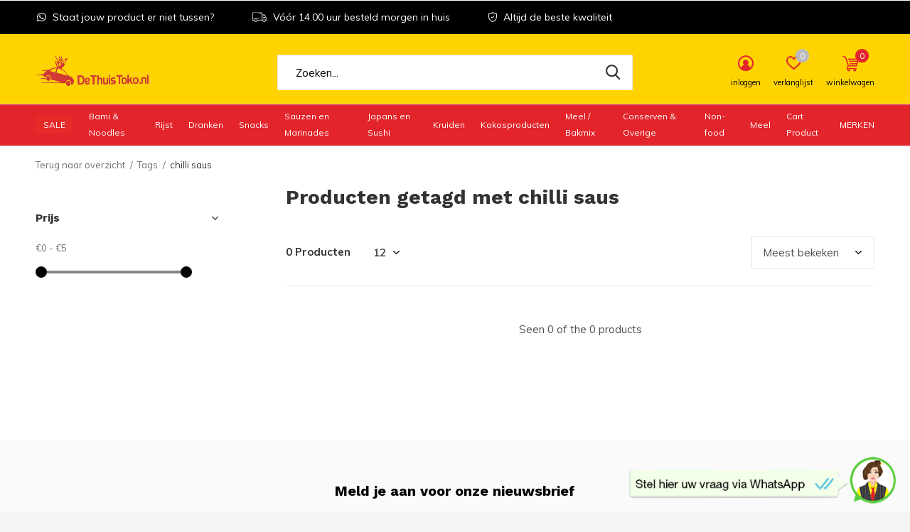

--- FILE ---
content_type: text/html;charset=utf-8
request_url: https://www.dethuistoko.nl/tags/chilli-saus/
body_size: 13194
content:
<!doctype html>
<html class="new  " lang="nl" dir="ltr">
	<head>
		     <!-- Global site tag (gtag.js) - Google Analytics -->
<script async src="https://www.googletagmanager.com/gtag/js?id=G-NYYY7Y4C72"></script>
<script>
  window.dataLayer = window.dataLayer || [];
  function gtag(){dataLayer.push(arguments);}
  gtag('js', new Date());

  gtag('config', 'G-NYYY7Y4C72');
</script>
        <meta charset="utf-8"/>
<!-- [START] 'blocks/head.rain' -->
<!--

  (c) 2008-2026 Lightspeed Netherlands B.V.
  http://www.lightspeedhq.com
  Generated: 20-01-2026 @ 12:48:47

-->
<link rel="canonical" href="https://www.dethuistoko.nl/tags/chilli-saus/"/>
<link rel="alternate" href="https://www.dethuistoko.nl/index.rss" type="application/rss+xml" title="Nieuwe producten"/>
<meta name="robots" content="noodp,noydir"/>
<meta property="og:url" content="https://www.dethuistoko.nl/tags/chilli-saus/?source=facebook"/>
<meta property="og:site_name" content="DeThuisToko.nl"/>
<meta property="og:title" content="chilli saus"/>
<meta property="og:description" content="Bij dethuistoko.nl vind je (exotische) producten die met zorg zijn geselecteerd op kwaliteit. Het assortiment is divers samengesteld door invloeden uit Aziatisc"/>
<!--[if lt IE 9]>
<script src="https://cdn.webshopapp.com/assets/html5shiv.js?2025-02-20"></script>
<![endif]-->
<!-- [END] 'blocks/head.rain' -->
		<meta charset="utf-8">
		<meta http-equiv="x-ua-compatible" content="ie=edge">
		<title>chilli saus - DeThuisToko.nl</title>
		<meta name="description" content="Bij dethuistoko.nl vind je (exotische) producten die met zorg zijn geselecteerd op kwaliteit. Het assortiment is divers samengesteld door invloeden uit Aziatisc">
		<meta name="keywords" content="chilli, saus, toko, Japanse producten, Japanse winkel, koreaanse winkel, koreaanse levensmiddelen, japans snoep, chinees eten, surinaams eten, exotische levensmiddelen, surinaamse marinades, surinaams koken">
		<meta name="theme-color" content="#ffffff">
		<meta name="MobileOptimized" content="320">
		<meta name="HandheldFriendly" content="true">
		<meta name="viewport" content="width=device-width,initial-scale=1,maximum-scale=1,viewport-fit=cover,target-densitydpi=device-dpi,shrink-to-fit=no">
		<meta name="author" content="https://www.dmws.nl">
		<link rel="preload" as="style" href="https://cdn.webshopapp.com/assets/gui-2-0.css?2025-02-20">
		<link rel="preload" as="style" href="https://cdn.webshopapp.com/assets/gui-responsive-2-0.css?2025-02-20">
		<link rel="preload" href="https://fonts.googleapis.com/css?family=Muli:100,300,400,500,600,700,800,900%7CWork%20Sans:100,300,400,500,600,700,800,900" as="style">
		<link rel="preload" as="style" href="https://cdn.webshopapp.com/shops/352235/themes/183169/assets/fixed.css?20240221091753">
    <link rel="preload" as="style" href="https://cdn.webshopapp.com/shops/352235/themes/183169/assets/screen.css?20240221091753">
		<link rel="preload" as="style" href="https://cdn.webshopapp.com/shops/352235/themes/183169/assets/custom.css?20240221091753">
		<link rel="preload" as="font" href="https://cdn.webshopapp.com/shops/352235/themes/183169/assets/icomoon.woff2?20240221091753">
		<link rel="preload" as="script" href="https://cdn.webshopapp.com/assets/jquery-1-9-1.js?2025-02-20">
		<link rel="preload" as="script" href="https://cdn.webshopapp.com/assets/jquery-ui-1-10-1.js?2025-02-20">
		<link rel="preload" as="script" href="https://cdn.webshopapp.com/shops/352235/themes/183169/assets/scripts.js?20240221091753">
		<link rel="preload" as="script" href="https://cdn.webshopapp.com/shops/352235/themes/183169/assets/custom.js?20240221091753">
    <link rel="preload" as="script" href="https://cdn.webshopapp.com/assets/gui.js?2025-02-20">
		<link href="https://fonts.googleapis.com/css?family=Muli:100,300,400,500,600,700,800,900%7CWork%20Sans:100,300,400,500,600,700,800,900" rel="stylesheet" type="text/css">
		<link rel="stylesheet" media="screen" href="https://cdn.webshopapp.com/assets/gui-2-0.css?2025-02-20">
		<link rel="stylesheet" media="screen" href="https://cdn.webshopapp.com/assets/gui-responsive-2-0.css?2025-02-20">
    <link rel="stylesheet" media="screen" href="https://cdn.webshopapp.com/shops/352235/themes/183169/assets/fixed.css?20240221091753">
		<link rel="stylesheet" media="screen" href="https://cdn.webshopapp.com/shops/352235/themes/183169/assets/screen.css?20240221091753">
		<link rel="stylesheet" media="screen" href="https://cdn.webshopapp.com/shops/352235/themes/183169/assets/custom.css?20240221091753">
		<link rel="icon" type="image/x-icon" href="https://cdn.webshopapp.com/shops/352235/themes/183169/v/2214526/assets/favicon.png?20240209105708">
		<link rel="apple-touch-icon" href="https://cdn.webshopapp.com/shops/352235/themes/183169/assets/apple-touch-icon.png?20240221091753">
		<link rel="mask-icon" href="https://cdn.webshopapp.com/shops/352235/themes/183169/assets/safari-pinned-tab.svg?20240221091753" color="#000000">
		<link rel="manifest" href="https://cdn.webshopapp.com/shops/352235/themes/183169/assets/manifest.json?20240221091753">
		<link rel="preconnect" href="https://ajax.googleapis.com">
		<link rel="preconnect" href="//cdn.webshopapp.com/">
		<link rel="preconnect" href="https://fonts.googleapis.com">
		<link rel="preconnect" href="https://fonts.gstatic.com" crossorigin>
		<link rel="dns-prefetch" href="https://ajax.googleapis.com">
		<link rel="dns-prefetch" href="//cdn.webshopapp.com/">	
		<link rel="dns-prefetch" href="https://fonts.googleapis.com">
		<link rel="dns-prefetch" href="https://fonts.gstatic.com" crossorigin>
    <script src="https://cdn.webshopapp.com/assets/jquery-1-9-1.js?2025-02-20"></script>
    <script src="https://cdn.webshopapp.com/assets/jquery-ui-1-10-1.js?2025-02-20"></script>
		<meta name="msapplication-config" content="https://cdn.webshopapp.com/shops/352235/themes/183169/assets/browserconfig.xml?20240221091753">
<meta property="og:title" content="chilli saus">
<meta property="og:type" content="website"> 
<meta property="og:description" content="Bij dethuistoko.nl vind je (exotische) producten die met zorg zijn geselecteerd op kwaliteit. Het assortiment is divers samengesteld door invloeden uit Aziatisc">
<meta property="og:site_name" content="DeThuisToko.nl">
<meta property="og:url" content="https://www.dethuistoko.nl/">
<meta property="og:image" content="https://cdn.webshopapp.com/shops/352235/themes/183169/assets/banner-grid-banner-1-image.jpg?20240208172948">
<meta name="twitter:title" content="chilli saus">
<meta name="twitter:description" content="Bij dethuistoko.nl vind je (exotische) producten die met zorg zijn geselecteerd op kwaliteit. Het assortiment is divers samengesteld door invloeden uit Aziatisc">
<meta name="twitter:site" content="DeThuisToko.nl">
<meta name="twitter:card" content="https://cdn.webshopapp.com/shops/352235/themes/183169/v/2187268/assets/logo.png?20240208172948">
<meta name="twitter:image" content="https://cdn.webshopapp.com/shops/352235/themes/183169/assets/banner-grid-banner-1-image.jpg?20240208172948">
<script type="application/ld+json">
  [
        {
      "@context": "http://schema.org/",
      "@type": "Organization",
      "url": "https://www.dethuistoko.nl/",
      "name": "DeThuisToko.nl",
      "legalName": "DeThuisToko.nl",
      "description": "Bij dethuistoko.nl vind je (exotische) producten die met zorg zijn geselecteerd op kwaliteit. Het assortiment is divers samengesteld door invloeden uit Aziatisc",
      "logo": "https://cdn.webshopapp.com/shops/352235/themes/183169/v/2187268/assets/logo.png?20240208172948",
      "image": "https://cdn.webshopapp.com/shops/352235/themes/183169/assets/banner-grid-banner-1-image.jpg?20240208172948",
      "contactPoint": {
        "@type": "ContactPoint",
        "contactType": "Customer service",
        "telephone": "+31 6 82508751"
      },
      "address": {
        "@type": "PostalAddress",
        "streetAddress": "Cruquiuszoom 51 - 15",
        "addressLocality": "The Netherlands",
        "postalCode": "2142 EW Cruquius",
        "addressCountry": "NL"
      }
         
    },
    { 
      "@context": "http://schema.org", 
      "@type": "WebSite", 
      "url": "https://www.dethuistoko.nl/", 
      "name": "DeThuisToko.nl",
      "description": "Bij dethuistoko.nl vind je (exotische) producten die met zorg zijn geselecteerd op kwaliteit. Het assortiment is divers samengesteld door invloeden uit Aziatisc",
      "author": [
        {
          "@type": "Organization",
          "url": "https://www.dmws.nl/",
          "name": "DMWS B.V.",
          "address": {
            "@type": "PostalAddress",
            "streetAddress": "Klokgebouw 195 (Strijp-S)",
            "addressLocality": "Eindhoven",
            "addressRegion": "NB",
            "postalCode": "5617 AB",
            "addressCountry": "NL"
          }
        }
      ]
    }
  ]
</script>            
<!-- TrustBox script -->
<script type="text/javascript" src="//widget.trustpilot.com/bootstrap/v5/tp.widget.bootstrap.min.js" async></script>
<!-- End TrustBox script -->

	</head>
	<body>
    
<!-- TrustBox widget - Micro Review Count -->
    <style>
      @media screen and (min-width: 1001px) {
      .mobile-trustpilot {
      	display: none !important;
      }
      }
    </style>
<div class="mobile-trustpilot trustpilot-widget" data-locale="nl-NL" data-template-id="5419b6a8b0d04a076446a9ad" data-businessunit-id="5fc507535c55e80001f38b79" data-style-height="24px" data-style-width="100%" data-theme="dark">
<a href="https://nl.trustpilot.com/review/dethuistoko.nl" target="_blank" rel="noopener">Trustpilot</a>
</div>
<!-- End TrustBox widget -->

  	    <ul class="hidden-data hidden"><li>352235</li><li>183169</li><li>ja</li><li>nl</li><li>live</li><li>info//dethuistoko/nl</li><li>https://www.dethuistoko.nl/</li></ul><div id="root" ><a href="#mobile" class="close overlay-close"></a><header id="top" class=" static"><p id="logo" ><a href="https://www.dethuistoko.nl/" accesskey="h"><img src="https://cdn.webshopapp.com/shops/352235/themes/183169/v/2187268/assets/logo.png?20240208172948" alt="De lekkerste (exotische) speciaal producten van de Benelux"></a></p><nav id="skip"><ul><li><a href="#nav" accesskey="n">Ga naar navigatie (n)</a></li><li><a href="#content" accesskey="c">Ga naar inhoud (c)</a></li><li><a href="#footer" accesskey="f">Ga naar footer (f)</a></li></ul></nav><nav id="nav" aria-label="Kies een categorie" class=""><ul yoo><li class="SALE" class="menu-uppercase"><a class="overlay-g" href="https://www.dethuistoko.nl/sale/">SALE 
                </a></li><li class="Bami &amp; Noodles" class="menu-uppercase"><a  href="https://www.dethuistoko.nl/bami-noodles/">Bami &amp; Noodles 
                </a><div><div><h3><a href="https://www.dethuistoko.nl/bami-noodles/essentials/">Essentials</a></h3></div><div><h3><a href="https://www.dethuistoko.nl/bami-noodles/organic-bio/">Organic / Bio</a></h3></div><div><h3><a href="https://www.dethuistoko.nl/bami-noodles/udon-japans/">Udon / Japans</a></h3></div><div><h3><a href="https://www.dethuistoko.nl/bami-noodles/vermicelli/">Vermicelli</a></h3></div><div><h3><a href="https://www.dethuistoko.nl/bami-noodles/instant-noodles/">Instant noodles</a></h3><ul><li><a href="https://www.dethuistoko.nl/bami-noodles/instant-noodles/instant-noodles/">Instant noodles</a></li><li><a href="https://www.dethuistoko.nl/bami-noodles/instant-noodles/instant-cup-noodles/">Instant cup noodles</a></li></ul></div></div></li><li class="Rijst" class="menu-uppercase"><a  href="https://www.dethuistoko.nl/rijst/">Rijst 
                </a><div><div><h3><a href="https://www.dethuistoko.nl/rijst/pandan/">Pandan</a></h3></div><div><h3><a href="https://www.dethuistoko.nl/rijst/jasmijn/">Jasmijn</a></h3></div><div><h3><a href="https://www.dethuistoko.nl/rijst/basmati/">Basmati</a></h3></div><div><h3><a href="https://www.dethuistoko.nl/rijst/parboiled/">Parboiled</a></h3></div><div><h3><a href="https://www.dethuistoko.nl/rijst/surinaams/">Surinaams</a></h3></div><div><h3><a href="https://www.dethuistoko.nl/rijst/sushi-medium-grain/">Sushi / Medium grain</a></h3></div><div><h3><a href="https://www.dethuistoko.nl/rijst/rijstvellen/">Rijstvellen</a></h3></div><div><h3><a href="https://www.dethuistoko.nl/rijst/healthy/">Healthy</a></h3></div><div><h3><a href="https://www.dethuistoko.nl/rijst/kleefrijst-ketan/">Kleefrijst / Ketan</a></h3></div><div><h3><a href="https://www.dethuistoko.nl/rijst/sushi/">Sushi</a></h3><ul><li><a href="https://www.dethuistoko.nl/rijst/sushi/medium-grain/">Medium grain</a></li></ul></div></div></li><li class="Dranken" class="menu-uppercase"><a  href="https://www.dethuistoko.nl/dranken/">Dranken 
                </a><div><div><h3><a href="https://www.dethuistoko.nl/dranken/thee/">Thee</a></h3></div><div><h3><a href="https://www.dethuistoko.nl/dranken/frisdrank/">Frisdrank</a></h3></div><div><h3><a href="https://www.dethuistoko.nl/dranken/healthy/">Healthy</a></h3></div><div><h3><a href="https://www.dethuistoko.nl/dranken/alcoholische-dranken-18/">Alcoholische dranken (18+)</a></h3></div><div><h3><a href="https://www.dethuistoko.nl/dranken/siroop/">Siroop</a></h3></div><div><h3><a href="https://www.dethuistoko.nl/dranken/koffie/">Koffie</a></h3></div></div></li><li class="Snacks" class="menu-uppercase"><a  href="https://www.dethuistoko.nl/snacks/">Snacks 
                </a><div><div><h3><a href="https://www.dethuistoko.nl/snacks/overige/">Overige</a></h3></div><div><h3><a href="https://www.dethuistoko.nl/snacks/chips/">Chips</a></h3></div><div><h3><a href="https://www.dethuistoko.nl/snacks/pindas-nootjes/">Pinda&#039;s / Nootjes</a></h3></div><div><h3><a href="https://www.dethuistoko.nl/snacks/cookies-crackers/">Cookies / Crackers</a></h3></div><div><h3><a href="https://www.dethuistoko.nl/snacks/candy/">Candy</a></h3></div><div><h3><a href="https://www.dethuistoko.nl/snacks/limited-specials/">Limited Specials</a></h3></div></div></li><li class="Sauzen en Marinades" class="menu-uppercase"><a  href="https://www.dethuistoko.nl/sauzen-en-marinades/">Sauzen en Marinades 
                </a><div><div><h3><a href="https://www.dethuistoko.nl/sauzen-en-marinades/roerbakmix/">Roerbakmix</a></h3></div><div><h3><a href="https://www.dethuistoko.nl/sauzen-en-marinades/marinade/">Marinade</a></h3></div><div><h3><a href="https://www.dethuistoko.nl/sauzen-en-marinades/pindasaus/">Pindasaus</a></h3></div><div><h3><a href="https://www.dethuistoko.nl/sauzen-en-marinades/bumbu/">Bumbu</a></h3></div><div><h3><a href="https://www.dethuistoko.nl/sauzen-en-marinades/woksaus/">Woksaus</a></h3></div><div><h3><a href="https://www.dethuistoko.nl/sauzen-en-marinades/sambal/">Sambal</a></h3></div><div><h3><a href="https://www.dethuistoko.nl/sauzen-en-marinades/chutney/">Chutney</a></h3></div><div><h3><a href="https://www.dethuistoko.nl/sauzen-en-marinades/vegetarisch/">Vegetarisch</a></h3></div><div><h3><a href="https://www.dethuistoko.nl/sauzen-en-marinades/olie-cream/">Olie / Cream</a></h3></div><div><h3><a href="https://www.dethuistoko.nl/sauzen-en-marinades/oestersaus/">Oestersaus</a></h3></div><div><h3><a href="https://www.dethuistoko.nl/sauzen-en-marinades/vissaus/">Vissaus</a></h3></div><div><h3><a href="https://www.dethuistoko.nl/sauzen-en-marinades/chilisaus/">Chilisaus</a></h3></div><div><h3><a href="https://www.dethuistoko.nl/sauzen-en-marinades/soya-ketjap/">Soya / Ketjap</a></h3></div><div><h3><a href="https://www.dethuistoko.nl/sauzen-en-marinades/marinades/">Marinades</a></h3><ul><li><a href="https://www.dethuistoko.nl/sauzen-en-marinades/marinades/bumbu/">Bumbu</a></li><li><a href="https://www.dethuistoko.nl/sauzen-en-marinades/marinades/vissaus/">Vissaus</a></li></ul></div></div></li><li class="Japans en Sushi" class="menu-uppercase"><a  href="https://www.dethuistoko.nl/japans-en-sushi/">Japans en Sushi 
                </a><div><div><h3><a href="https://www.dethuistoko.nl/japans-en-sushi/sushivellen/">Sushivellen</a></h3></div><div><h3><a href="https://www.dethuistoko.nl/japans-en-sushi/overige/">Overige</a></h3></div><div><h3><a href="https://www.dethuistoko.nl/japans-en-sushi/mirin-sake/">Mirin / Sake</a></h3></div><div><h3><a href="https://www.dethuistoko.nl/japans-en-sushi/miso-soup/">Miso &amp; Soup</a></h3></div><div><h3><a href="https://www.dethuistoko.nl/japans-en-sushi/currys/">Curry&#039;s</a></h3></div><div><h3><a href="https://www.dethuistoko.nl/japans-en-sushi/tempura/">Tempura</a></h3></div><div><h3><a href="https://www.dethuistoko.nl/japans-en-sushi/japanse-dranken/">Japanse Dranken</a></h3></div></div></li><li class="Kruiden" class="menu-uppercase"><a  href="https://www.dethuistoko.nl/kruiden/">Kruiden 
                </a><div><div><h3><a href="https://www.dethuistoko.nl/kruiden/poeders/">Poeders</a></h3></div><div><h3><a href="https://www.dethuistoko.nl/kruiden/pastas/">Pasta&#039;s</a></h3></div><div><h3><a href="https://www.dethuistoko.nl/kruiden/overige/">Overige</a></h3></div><div><h3><a href="https://www.dethuistoko.nl/kruiden/maaltijden-gerechten/">Maaltijden &amp; Gerechten</a></h3></div></div></li><li class="Kokosproducten" class="menu-uppercase"><a  href="https://www.dethuistoko.nl/kokosproducten/">Kokosproducten 
                </a><div><div><h3><a href="https://www.dethuistoko.nl/kokosproducten/melk/">Melk</a></h3></div><div><h3><a href="https://www.dethuistoko.nl/kokosproducten/cream/">Cream</a></h3></div><div><h3><a href="https://www.dethuistoko.nl/kokosproducten/olie/">Olie</a></h3></div></div></li><li class="Meel / Bakmix" class="menu-uppercase"><a  href="https://www.dethuistoko.nl/meel-bakmix/">Meel / Bakmix 
                </a><div><div><h3><a href="https://www.dethuistoko.nl/meel-bakmix/rijst/">Rijst</a></h3></div><div><h3><a href="https://www.dethuistoko.nl/meel-bakmix/tapioca/">Tapioca</a></h3></div><div><h3><a href="https://www.dethuistoko.nl/meel-bakmix/mais/">Mais</a></h3></div><div><h3><a href="https://www.dethuistoko.nl/meel-bakmix/fufu/">Fufu</a></h3></div><div><h3><a href="https://www.dethuistoko.nl/meel-bakmix/bakmixen/">Bakmixen</a></h3></div></div></li><li class="Conserven &amp; Overige" class="menu-uppercase"><a  href="https://www.dethuistoko.nl/conserven-overige/">Conserven &amp; Overige 
                </a><div><div><h3><a href="https://www.dethuistoko.nl/conserven-overige/groenten-fruit/">Groenten &amp; Fruit</a></h3></div><div><h3><a href="https://www.dethuistoko.nl/conserven-overige/overige/">Overige</a></h3></div><div><h3><a href="https://www.dethuistoko.nl/conserven-overige/kimchi/">Kimchi</a></h3></div></div></li><li class="Non-food" class="menu-uppercase"><a  href="https://www.dethuistoko.nl/non-food/">Non-food 
                </a><div><div><h3><a href="https://www.dethuistoko.nl/non-food/keukengerei/">Keukengerei</a></h3></div><div><h3><a href="https://www.dethuistoko.nl/non-food/eetgerei/">Eetgerei</a></h3></div><div><h3><a href="https://www.dethuistoko.nl/non-food/cosmetica/">Cosmetica</a></h3><ul><li><a href="https://www.dethuistoko.nl/non-food/cosmetica/hair-care/">Hair Care</a></li><li><a href="https://www.dethuistoko.nl/non-food/cosmetica/skin-care/">Skin Care</a></li><li><a href="https://www.dethuistoko.nl/non-food/cosmetica/haaraccessoires/">Haaraccessoires</a></li></ul></div><div><h3><a href="https://www.dethuistoko.nl/non-food/speelgoed/">Speelgoed</a></h3></div></div></li><li class="Meel" class="menu-uppercase"><a  href="https://www.dethuistoko.nl/meel/">Meel 
                </a><div><div><h3><a href="https://www.dethuistoko.nl/meel/bakmix/">Bakmix</a></h3><ul><li><a href="https://www.dethuistoko.nl/meel/bakmix/rijst/">Rijst</a></li><li><a href="https://www.dethuistoko.nl/meel/bakmix/tapioca/">Tapioca</a></li></ul></div></div></li><li class="Cart Product" class="menu-uppercase"><a  href="https://www.dethuistoko.nl/cart-product/">Cart Product 
                </a></li><li class="menu-uppercase"><a accesskey="4" href="https://www.dethuistoko.nl/brands/">Merken</a><div class="double"><div><h3>Our favorite brands</h3><ul class="double"><li><a href="https://www.dethuistoko.nl/brands/cantu/">Cantu</a></li><li><a href="https://www.dethuistoko.nl/brands/fantasia/">Fantasia</a></li><li><a href="https://www.dethuistoko.nl/brands/jo-la/">Jo-La</a></li><li><a href="https://www.dethuistoko.nl/brands/lekker-bekkie/">Lekker-Bekkie</a></li><li><a href="https://www.dethuistoko.nl/brands/lkk/">LKK</a></li><li><a href="https://www.dethuistoko.nl/brands/maussi-kruiden/">Maussi Kruiden</a></li><li><a href="https://www.dethuistoko.nl/brands/obento/">Obento</a></li><li><a href="https://www.dethuistoko.nl/brands/sempio/">Sempio</a></li><li><a href="https://www.dethuistoko.nl/brands/tcp/">TCP</a></li><li><a href="https://www.dethuistoko.nl/brands/trs/">TRS</a></li></ul></div><div></div></div></li></ul><ul><li class="search"><a href="./"><i class="icon-zoom2"></i><span>zoeken</span></a></li><li class="login"><a href=""><i class="icon-user-circle"></i><span>inloggen</span></a></li><li class="fav"><a class="open-login"><i class="icon-heart-strong"></i><span>verlanglijst</span><span class="no items" data-wishlist-items>0</span></a></li><li class="cartt"><a href="https://www.dethuistoko.nl/cart/"><i class="icon-cart3"></i><span>winkelwagen</span><span class="no">0</span></a></li></ul></nav><div class="bar"><ul class="list-usp"><a style="color: white; text-decoration: none;" href="https://wa.me/31682508751?text=Hi%20Gastronaut,%20ik%20heb%20een%20vraag:"><li><i class="icon-whatsapp"></i> Staat jouw product er niet tussen?</li></a><a style="color: white; text-decoration: none;" href="/service/"><li><i class="icon-truck"></i>  Vóór 14.00 uur besteld morgen in huis</li></a><a style="color: white; text-decoration: none;" href="/service/"><li><i class="icon-shield"></i> Altijd de beste kwaliteit</li></a></ul><!-- TrustBox widget - Micro Review Count --><style>
      @media screen and (max-width: 1000px) {
      .desktop-trustpilot {
      	display: none !important;
      }
      }
    </style><div style="width: 240px;float: right;background: black;" class="desktop-trustpilot trustpilot-widget" data-locale="nl-NL" data-template-id="5419b6a8b0d04a076446a9ad" data-businessunit-id="5fc507535c55e80001f38b79" data-style-height="24px" data-style-width="100%" data-theme="dark"><a href="https://nl.trustpilot.com/review/dethuistoko.nl" target="_blank" rel="noopener">Trustpilot</a></div><!-- End TrustBox widget --></div><form action="https://www.dethuistoko.nl/search/" method="get" id="formSearch" data-search-type="desktop"><p><label for="q">Zoeken...</label><input id="q" name="q" type="search" value="" autocomplete="off" required data-input="desktop"><button type="submit">Zoeken</button></p><div class="search-autocomplete" data-search-type="desktop"><ul class="list-cart small m0"></ul></div></form><div class="module-product-bar"><figure><img src="https://dummyimage.com/45x45/fff.png/fff" data-src="https://cdn.webshopapp.com/assets/blank.gif?2025-02-20" alt="" width="45" height="45"></figure><h3></h3><p class="price">
      €0,00
          </p><p class="link-btn"><a disabled>Niet op voorraad</a></p></div><style>
    li.cartt {
    display: block !important;
}
  </style></header><main id="content"><nav class="nav-breadcrumbs mobile-hide"><ul><li><a href="https://www.dethuistoko.nl/tags/">Terug naar overzicht</a></li><li><a href="https://www.dethuistoko.nl/tags/">Tags</a></li><li>chilli saus</li></ul></nav><div class="cols-c "><article><header><h1 class="m20">Producten getagd met chilli saus</h1><p class="link-btn wide desktop-hide"><a href="./" class="b toggle-filters">Filter</a></p></header><form action="https://www.dethuistoko.nl/tags/chilli-saus/" method="get" class="form-sort ocena" id="filter_form"><h5 style="z-index: 45;" class="mobile-hide">0 Producten</h5><p class="blank strong"><label for="limit">Toon:</label><select id="limit" name="limit" onchange="$('#formSortModeLimit').submit();"><option value="12" selected="selected">12</option><option value="24">24</option><option value="36">36</option><option value="72">72</option></select></p><p class="text-right"><label class="hidden" for="sort">Sorteren op:</label><select id="sortselect" name="sort"><option value="sort-by" selected disabled>Sorteren op</option><option value="popular" selected="selected">Meest bekeken</option><option value="newest">Nieuwste producten</option><option value="lowest">Laagste prijs</option><option value="highest">Hoogste prijs</option><option value="asc">Naam oplopend</option><option value="desc">Naam aflopend</option></select></p></form><ul class="list-collection  "></ul><hr><footer class="text-center m70"><p>Seen 0 of the 0 products</p></footer></article><aside><form action="https://www.dethuistoko.nl/tags/chilli-saus/" method="get" class="form-filter" id="filter_form"><h5 class="desktop-hide">Filteren</h5><input type="hidden" name="limit" value="12" id="filter_form_limit_vertical" /><input type="hidden" name="sort" value="popular" id="filter_form_sort_vertical" /><h5 class="toggle ">Prijs</h5><div class="ui-slider-a "><p><label for="min">Min</label><input type="number" id="min" name="min" value="0" min="0"></p><p><label for="max">Max</label><input type="text" id="max" name="max" value="5" max="5"></p></div></form></aside></div></main><aside id="cart"><h5>Winkelwagen </h5><p>
    U heeft geen artikelen in uw winkelwagen...
  </p><p class="submit"><span><span>Bedrag tot gratis verzending</span> €50,00</span><span class="strong"><span>Totaal incl. btw</span> €0,00</span><a href="https://www.dethuistoko.nl/cart/">Bestellen</a></p></aside><form action="https://www.dethuistoko.nl/account/loginPost/" method="post" id="login"><h5>Inloggen</h5><p><label for="lc">E-mailadres</label><input type="email" id="lc" name="email" autocomplete='email' placeholder="E-mailadres" required></p><p><label for="ld">Wachtwoord</label><input type="password" id="ld" name="password" autocomplete='current-password' placeholder="Wachtwoord" required><a href="https://www.dethuistoko.nl/account/password/">Wachtwoord vergeten?</a></p><p><button class="side-login-button" type="submit">Inloggen</button></p><!--    <p class="link-btn"><a class="dc_sociallogin_btn fb gui-button-facebook" href="javascript:;" rel="nofollow" onclick="gui_facebook('https://www.dethuistoko.nl/account/loginFacebook/?return=https%3A%2F%2Fwww.dethuistoko.nl%2Ftags%2Fchilli-saus%2F'); return true;"><span class="dcfa dcfa-facebook"><i class="icon-facebook"></i></span><span class="fb-text">Login with Facebook</span></a></p> --><p class="link-btn"><a class="dc_sociallogin_btn fb gui-button-facebook" href="javascript:;" rel="nofollow" onclick="gui_facebook('account/loginFacebook'); return true;"><span class="dcfa dcfa-facebook"><i class="icon-facebook"></i></span><span class="fb-text">Login with Facebook</span></a></p><a class="dc_sociallogin_btn dc_sociallogin_btn_google side-google-login" href="https://gextauth.cmdcbv.app/public/303059/login"><span class="dcfa dcfa-google"></span>Sign in with Google</a><footer><ul class="list-checks"><li>Al je orders en retouren op één plek</li><li>Het bestelproces gaat nog sneller</li><li>Je winkelwagen is altijd en overal opgeslagen</li></ul><p class="link-btn"><a class="" href="https://www.dethuistoko.nl/account/register/">Account aanmaken</a></p></footer><input type="hidden" name="key" value="71e1f38c3f078ce756a5da2abc90f6fc" /><input type="hidden" name="type" value="login" /></form><style>
  a.side-google-login{
    width:100%;
    margin-bottom:15px;
  	text-decoration: none;
    padding: 10px 10px 10px 50px;
    font-size: 16px;
  }
  a.side-google-login>:first-child {
    width: 42px;
    line-height: 44px;
  }
</style><p id="compare-btn" ><a class="open-compare"><i class="icon-compare"></i><span>vergelijk</span><span class="compare-items" data-compare-items>0</span></a></p><aside id="compare"><h5>Vergelijk producten</h5><ul class="list-cart compare-products"></ul><p class="submit"><span>You can compare a maximum of 5 products</span><a href="https://www.dethuistoko.nl/compare/">Start vergelijking</a></p></aside><footer id="footer"><form id="formNewsletter" action="https://www.dethuistoko.nl/account/newsletter/" method="post" class="form-newsletter"><input type="hidden" name="key" value="71e1f38c3f078ce756a5da2abc90f6fc" /><h2 class="gui-page-title">Meld je aan voor onze nieuwsbrief</h2><p>Ontvang de nieuwste aanbiedingen en promoties</p><p><label for="formNewsletterEmail">E-mail adres</label><input type="email" id="formNewsletterEmail" name="email" required><button type="submit" class="submit-newsletter">Abonneer</button></p></form><nav><div><h3>Klantenservice</h3><ul><li><a href="https://www.dethuistoko.nl/service/about/">Over ons</a></li><li><a href="https://www.dethuistoko.nl/service/general-terms-conditions/">Algemene voorwaarden</a></li><li><a href="https://www.dethuistoko.nl/service/disclaimer/">Disclaimer</a></li><li><a href="https://www.dethuistoko.nl/service/privacy-policy/">Privacy Policy</a></li><li><a href="https://www.dethuistoko.nl/service/payment-methods/">Betaalmethoden</a></li><li><a href="https://www.dethuistoko.nl/service/shipping-returns/">Verzenden &amp; retourneren</a></li><li><a href="https://www.dethuistoko.nl/service/">Klantenservice</a></li><li><a href="https://www.dethuistoko.nl/sitemap/">Sitemap</a></li></ul></div><div><h3>Mijn account</h3><ul><li><a href="https://www.dethuistoko.nl/account/" title="Registreren">Registreren</a></li><li><a href="https://www.dethuistoko.nl/account/orders/" title="Mijn bestellingen">Mijn bestellingen</a></li><li><a href="https://www.dethuistoko.nl/account/wishlist/" title="Mijn verlanglijst">Mijn verlanglijst</a></li><li><a href="https://www.dethuistoko.nl/compare/">Vergelijk producten</a></li></ul></div><div><h3>Categorieën</h3><ul><li><a href="https://www.dethuistoko.nl/sale/">SALE</a></li><li><a href="https://www.dethuistoko.nl/bami-noodles/">Bami &amp; Noodles</a></li><li><a href="https://www.dethuistoko.nl/rijst/">Rijst</a></li><li><a href="https://www.dethuistoko.nl/dranken/">Dranken</a></li><li><a href="https://www.dethuistoko.nl/snacks/">Snacks</a></li><li><a href="https://www.dethuistoko.nl/sauzen-en-marinades/">Sauzen en Marinades</a></li><li><a href="https://www.dethuistoko.nl/japans-en-sushi/">Japans en Sushi</a></li><li><a href="https://www.dethuistoko.nl/kruiden/">Kruiden</a></li></ul></div><div><h3>Over ons</h3><ul class="contact-footer m10"><li><span class="strong">DeThuisToko.nl</span></li><li>Cruquiuszoom 51 - 15</li><li>2142 EW Cruquius</li><li>The Netherlands</li></ul><ul class="contact-footer m10"><li>+31 6 82508751</li></ul></div><div class="double"><ul class="link-btn"><li><a href="tel:+31 6 82508751" class="a">Call us</a></li><li><a href="/cdn-cgi/l/email-protection#b7ded9d1d8f7d3d2c3dfc2dec4c3d8dcd899d9db" class="a">Email us</a></li></ul><ul class="list-social"><li><a rel="external" href="https://wa.me/131682508751?text=Hi%20Gastronaut,%20Ik%20heb%20een%20vraag%20"><i class="icon-whatsapp"></i><span>Whatsapp</span></a></li><li><a rel="external" href="https://www.facebook.com/dethuistoko"><i class="icon-facebook"></i><span>Facebook</span></a></li><li><a rel="external" href="https://www.instagram.com/dethuistoko.nl"><i class="icon-instagram"></i><span>Instagram</span></a></li><li><a rel="external" href="https://www.pinterest.com/DeThuisToko"><i class="icon-pinterest"></i><span>Pinterest</span></a></li></ul></div><figure><img data-src="https://cdn.webshopapp.com/shops/352235/themes/183169/assets/logo-upload-footer.png?20240208172948" alt="De lekkerste (exotische) speciaal producten van de Benelux" width="180" height="40"></figure></nav><ul class="list-payments"></ul><p class="copyright">© Copyright <span class="date">2021</span> - DeThuisToko.nl - Powered by RoasSolutions.nl</p></footer><script data-cfasync="false" src="/cdn-cgi/scripts/5c5dd728/cloudflare-static/email-decode.min.js"></script><script>
   var mobilemenuOpenSubsOnly = '0';
    	var instaUser = '12536678776';
   	var amount = '12';
 	    var showSecondImage = 1;
  var newsLetterSeconds = '3';
   var test = 'test';
	var basicUrl = 'https://www.dethuistoko.nl/';
  var ajaxTranslations = {"Add to cart":"Toevoegen aan winkelwagen","Wishlist":"Verlanglijst","Add to wishlist":"Aan verlanglijst toevoegen","Compare":"Vergelijk","Add to compare":"Toevoegen om te vergelijken","Brands":"Merken","Discount":"Korting","Delete":"Verwijderen","Total excl. VAT":"Totaal excl. btw","Shipping costs":"Verzendkosten","Total incl. VAT":"Totaal incl. btw","Read more":"Lees meer","Read less":"Lees minder","No products found":"Geen producten gevonden","View all results":"Bekijk alle resultaten","":""};
  var categories_shop = {"12247564":{"id":12247564,"parent":0,"path":["12247564"],"depth":1,"image":0,"type":"category","url":"sale","title":"SALE","description":"","count":12},"12091510":{"id":12091510,"parent":0,"path":["12091510"],"depth":1,"image":0,"type":"category","url":"bami-noodles","title":"Bami & Noodles","description":"","count":88,"subs":{"12091511":{"id":12091511,"parent":12091510,"path":["12091511","12091510"],"depth":2,"image":0,"type":"category","url":"bami-noodles\/essentials","title":"Essentials","description":"","count":15},"12091512":{"id":12091512,"parent":12091510,"path":["12091512","12091510"],"depth":2,"image":0,"type":"category","url":"bami-noodles\/organic-bio","title":"Organic \/ Bio","description":"","count":5},"12091513":{"id":12091513,"parent":12091510,"path":["12091513","12091510"],"depth":2,"image":0,"type":"category","url":"bami-noodles\/udon-japans","title":"Udon \/ Japans","description":"","count":4},"12091514":{"id":12091514,"parent":12091510,"path":["12091514","12091510"],"depth":2,"image":0,"type":"category","url":"bami-noodles\/vermicelli","title":"Vermicelli","description":"","count":3},"12091515":{"id":12091515,"parent":12091510,"path":["12091515","12091510"],"depth":2,"image":0,"type":"category","url":"bami-noodles\/instant-noodles","title":"Instant noodles","description":"","count":61,"subs":{"12091516":{"id":12091516,"parent":12091515,"path":["12091516","12091515","12091510"],"depth":3,"image":0,"type":"category","url":"bami-noodles\/instant-noodles\/instant-noodles","title":"Instant noodles","description":"","count":41},"12091517":{"id":12091517,"parent":12091515,"path":["12091517","12091515","12091510"],"depth":3,"image":0,"type":"category","url":"bami-noodles\/instant-noodles\/instant-cup-noodles","title":"Instant cup noodles","description":"","count":15}}}}},"12091500":{"id":12091500,"parent":0,"path":["12091500"],"depth":1,"image":0,"type":"category","url":"rijst","title":"Rijst","description":"","count":36,"subs":{"12091501":{"id":12091501,"parent":12091500,"path":["12091501","12091500"],"depth":2,"image":0,"type":"category","url":"rijst\/pandan","title":"Pandan","description":"","count":5},"12091502":{"id":12091502,"parent":12091500,"path":["12091502","12091500"],"depth":2,"image":0,"type":"category","url":"rijst\/jasmijn","title":"Jasmijn","description":"","count":2},"12091503":{"id":12091503,"parent":12091500,"path":["12091503","12091500"],"depth":2,"image":0,"type":"category","url":"rijst\/basmati","title":"Basmati","description":"","count":6},"12091504":{"id":12091504,"parent":12091500,"path":["12091504","12091500"],"depth":2,"image":0,"type":"category","url":"rijst\/parboiled","title":"Parboiled","description":"","count":3},"12091505":{"id":12091505,"parent":12091500,"path":["12091505","12091500"],"depth":2,"image":0,"type":"category","url":"rijst\/surinaams","title":"Surinaams","description":"","count":2},"12091506":{"id":12091506,"parent":12091500,"path":["12091506","12091500"],"depth":2,"image":0,"type":"category","url":"rijst\/sushi-medium-grain","title":"Sushi \/ Medium grain","description":"","count":6},"12091507":{"id":12091507,"parent":12091500,"path":["12091507","12091500"],"depth":2,"image":0,"type":"category","url":"rijst\/rijstvellen","title":"Rijstvellen","description":"","count":1},"12091508":{"id":12091508,"parent":12091500,"path":["12091508","12091500"],"depth":2,"image":0,"type":"category","url":"rijst\/healthy","title":"Healthy","description":"","count":3},"12091509":{"id":12091509,"parent":12091500,"path":["12091509","12091500"],"depth":2,"image":0,"type":"category","url":"rijst\/kleefrijst-ketan","title":"Kleefrijst \/ Ketan","description":"","count":3},"12126684":{"id":12126684,"parent":12091500,"path":["12126684","12091500"],"depth":2,"image":0,"type":"category","url":"rijst\/sushi","title":"Sushi","description":"","count":1,"subs":{"12126685":{"id":12126685,"parent":12126684,"path":["12126685","12126684","12091500"],"depth":3,"image":0,"type":"category","url":"rijst\/sushi\/medium-grain","title":"Medium grain","description":"","count":1}}}}},"12091557":{"id":12091557,"parent":0,"path":["12091557"],"depth":1,"image":0,"type":"category","url":"dranken","title":"Dranken","description":"","count":192,"subs":{"12091558":{"id":12091558,"parent":12091557,"path":["12091558","12091557"],"depth":2,"image":0,"type":"category","url":"dranken\/thee","title":"Thee","description":"","count":35},"12091559":{"id":12091559,"parent":12091557,"path":["12091559","12091557"],"depth":2,"image":0,"type":"category","url":"dranken\/frisdrank","title":"Frisdrank","description":"","count":69},"12091560":{"id":12091560,"parent":12091557,"path":["12091560","12091557"],"depth":2,"image":0,"type":"category","url":"dranken\/healthy","title":"Healthy","description":"","count":23},"12091571":{"id":12091571,"parent":12091557,"path":["12091571","12091557"],"depth":2,"image":0,"type":"category","url":"dranken\/alcoholische-dranken-18","title":"Alcoholische dranken (18+)","description":"","count":33},"12091572":{"id":12091572,"parent":12091557,"path":["12091572","12091557"],"depth":2,"image":0,"type":"category","url":"dranken\/siroop","title":"Siroop","description":"","count":30},"12091573":{"id":12091573,"parent":12091557,"path":["12091573","12091557"],"depth":2,"image":0,"type":"category","url":"dranken\/koffie","title":"Koffie","description":"","count":2}}},"12091550":{"id":12091550,"parent":0,"path":["12091550"],"depth":1,"image":0,"type":"category","url":"snacks","title":"Snacks","description":"","count":133,"subs":{"12091552":{"id":12091552,"parent":12091550,"path":["12091552","12091550"],"depth":2,"image":0,"type":"category","url":"snacks\/overige","title":"Overige","description":"","count":3},"12091553":{"id":12091553,"parent":12091550,"path":["12091553","12091550"],"depth":2,"image":0,"type":"category","url":"snacks\/chips","title":"Chips","description":"","count":33},"12091554":{"id":12091554,"parent":12091550,"path":["12091554","12091550"],"depth":2,"image":0,"type":"category","url":"snacks\/pindas-nootjes","title":"Pinda's \/ Nootjes","description":"","count":5},"12091555":{"id":12091555,"parent":12091550,"path":["12091555","12091550"],"depth":2,"image":0,"type":"category","url":"snacks\/cookies-crackers","title":"Cookies \/ Crackers","description":"","count":14},"12091556":{"id":12091556,"parent":12091550,"path":["12091556","12091550"],"depth":2,"image":0,"type":"category","url":"snacks\/candy","title":"Candy","description":"","count":28},"12091569":{"id":12091569,"parent":12091550,"path":["12091569","12091550"],"depth":2,"image":0,"type":"category","url":"snacks\/limited-specials","title":"Limited Specials","description":"","count":46}}},"12126680":{"id":12126680,"parent":0,"path":["12126680"],"depth":1,"image":0,"type":"category","url":"sauzen-en-marinades","title":"Sauzen en Marinades","description":"","count":21,"subs":{"12097616":{"id":12097616,"parent":12126680,"path":["12097616","12126680"],"depth":2,"image":0,"type":"category","url":"sauzen-en-marinades\/roerbakmix","title":"Roerbakmix","description":"","count":5},"12091521":{"id":12091521,"parent":12126680,"path":["12091521","12126680"],"depth":2,"image":0,"type":"category","url":"sauzen-en-marinades\/marinade","title":"Marinade","description":"","count":58},"12091579":{"id":12091579,"parent":12126680,"path":["12091579","12126680"],"depth":2,"image":0,"type":"category","url":"sauzen-en-marinades\/pindasaus","title":"Pindasaus","description":"","count":10},"12091568":{"id":12091568,"parent":12126680,"path":["12091568","12126680"],"depth":2,"image":0,"type":"category","url":"sauzen-en-marinades\/bumbu","title":"Bumbu","description":"","count":4},"12091567":{"id":12091567,"parent":12126680,"path":["12091567","12126680"],"depth":2,"image":0,"type":"category","url":"sauzen-en-marinades\/woksaus","title":"Woksaus","description":"","count":8},"12091544":{"id":12091544,"parent":12126680,"path":["12091544","12126680"],"depth":2,"image":0,"type":"category","url":"sauzen-en-marinades\/sambal","title":"Sambal","description":"","count":15},"12091543":{"id":12091543,"parent":12126680,"path":["12091543","12126680"],"depth":2,"image":0,"type":"category","url":"sauzen-en-marinades\/chutney","title":"Chutney","description":"","count":10},"12091542":{"id":12091542,"parent":12126680,"path":["12091542","12126680"],"depth":2,"image":0,"type":"category","url":"sauzen-en-marinades\/vegetarisch","title":"Vegetarisch","description":"","count":1},"12091541":{"id":12091541,"parent":12126680,"path":["12091541","12126680"],"depth":2,"image":0,"type":"category","url":"sauzen-en-marinades\/olie-cream","title":"Olie \/ Cream","description":"","count":6},"12091538":{"id":12091538,"parent":12126680,"path":["12091538","12126680"],"depth":2,"image":0,"type":"category","url":"sauzen-en-marinades\/oestersaus","title":"Oestersaus","description":"","count":5},"12091537":{"id":12091537,"parent":12126680,"path":["12091537","12126680"],"depth":2,"image":0,"type":"category","url":"sauzen-en-marinades\/vissaus","title":"Vissaus","description":"","count":1},"12091529":{"id":12091529,"parent":12126680,"path":["12091529","12126680"],"depth":2,"image":0,"type":"category","url":"sauzen-en-marinades\/chilisaus","title":"Chilisaus","description":"","count":9},"12091522":{"id":12091522,"parent":12126680,"path":["12091522","12126680"],"depth":2,"image":0,"type":"category","url":"sauzen-en-marinades\/soya-ketjap","title":"Soya \/ Ketjap","description":"","count":36},"12126681":{"id":12126681,"parent":12126680,"path":["12126681","12126680"],"depth":2,"image":0,"type":"category","url":"sauzen-en-marinades\/marinades","title":"Marinades","description":"","count":2,"subs":{"12126682":{"id":12126682,"parent":12126681,"path":["12126682","12126681","12126680"],"depth":3,"image":0,"type":"category","url":"sauzen-en-marinades\/marinades\/bumbu","title":"Bumbu","description":"","count":1},"12126683":{"id":12126683,"parent":12126681,"path":["12126683","12126681","12126680"],"depth":3,"image":0,"type":"category","url":"sauzen-en-marinades\/marinades\/vissaus","title":"Vissaus","description":"","count":1}}}}},"12091518":{"id":12091518,"parent":0,"path":["12091518"],"depth":1,"image":0,"type":"category","url":"japans-en-sushi","title":"Japans en Sushi","description":"","count":57,"subs":{"12091519":{"id":12091519,"parent":12091518,"path":["12091519","12091518"],"depth":2,"image":0,"type":"category","url":"japans-en-sushi\/sushivellen","title":"Sushivellen","description":"","count":2},"12091520":{"id":12091520,"parent":12091518,"path":["12091520","12091518"],"depth":2,"image":0,"type":"category","url":"japans-en-sushi\/overige","title":"Overige","description":"","count":28},"12091523":{"id":12091523,"parent":12091518,"path":["12091523","12091518"],"depth":2,"image":0,"type":"category","url":"japans-en-sushi\/mirin-sake","title":"Mirin \/ Sake","description":"","count":3},"12091524":{"id":12091524,"parent":12091518,"path":["12091524","12091518"],"depth":2,"image":0,"type":"category","url":"japans-en-sushi\/miso-soup","title":"Miso & Soup","description":"","count":9},"12091525":{"id":12091525,"parent":12091518,"path":["12091525","12091518"],"depth":2,"image":0,"type":"category","url":"japans-en-sushi\/currys","title":"Curry's","description":"","count":5},"12091528":{"id":12091528,"parent":12091518,"path":["12091528","12091518"],"depth":2,"image":0,"type":"category","url":"japans-en-sushi\/tempura","title":"Tempura","description":"","count":3},"12091577":{"id":12091577,"parent":12091518,"path":["12091577","12091518"],"depth":2,"image":0,"type":"category","url":"japans-en-sushi\/japanse-dranken","title":"Japanse Dranken","description":"","count":7}}},"12091526":{"id":12091526,"parent":0,"path":["12091526"],"depth":1,"image":0,"type":"category","url":"kruiden","title":"Kruiden","description":"","count":107,"subs":{"12091527":{"id":12091527,"parent":12091526,"path":["12091527","12091526"],"depth":2,"image":0,"type":"category","url":"kruiden\/poeders","title":"Poeders","description":"","count":35},"12091530":{"id":12091530,"parent":12091526,"path":["12091530","12091526"],"depth":2,"image":0,"type":"category","url":"kruiden\/pastas","title":"Pasta's","description":"","count":17},"12091545":{"id":12091545,"parent":12091526,"path":["12091545","12091526"],"depth":2,"image":0,"type":"category","url":"kruiden\/overige","title":"Overige","description":"","count":47},"12186873":{"id":12186873,"parent":12091526,"path":["12186873","12091526"],"depth":2,"image":0,"type":"category","url":"kruiden\/maaltijden-gerechten","title":"Maaltijden & Gerechten","description":"","count":9}}},"12091546":{"id":12091546,"parent":0,"path":["12091546"],"depth":1,"image":0,"type":"category","url":"kokosproducten","title":"Kokosproducten","description":"","count":14,"subs":{"12091547":{"id":12091547,"parent":12091546,"path":["12091547","12091546"],"depth":2,"image":0,"type":"category","url":"kokosproducten\/melk","title":"Melk","description":"","count":10},"12091548":{"id":12091548,"parent":12091546,"path":["12091548","12091546"],"depth":2,"image":0,"type":"category","url":"kokosproducten\/cream","title":"Cream","description":"","count":1},"12091566":{"id":12091566,"parent":12091546,"path":["12091566","12091546"],"depth":2,"image":0,"type":"category","url":"kokosproducten\/olie","title":"Olie","description":"","count":3}}},"12091531":{"id":12091531,"parent":0,"path":["12091531"],"depth":1,"image":0,"type":"category","url":"meel-bakmix","title":"Meel \/ Bakmix","description":"","count":30,"subs":{"12091533":{"id":12091533,"parent":12091531,"path":["12091533","12091531"],"depth":2,"image":0,"type":"category","url":"meel-bakmix\/rijst","title":"Rijst","description":"","count":2},"12091534":{"id":12091534,"parent":12091531,"path":["12091534","12091531"],"depth":2,"image":0,"type":"category","url":"meel-bakmix\/tapioca","title":"Tapioca","description":"","count":4},"12091535":{"id":12091535,"parent":12091531,"path":["12091535","12091531"],"depth":2,"image":0,"type":"category","url":"meel-bakmix\/mais","title":"Mais","description":"","count":2},"12091536":{"id":12091536,"parent":12091531,"path":["12091536","12091531"],"depth":2,"image":0,"type":"category","url":"meel-bakmix\/fufu","title":"Fufu","description":"","count":6},"12091570":{"id":12091570,"parent":12091531,"path":["12091570","12091531"],"depth":2,"image":0,"type":"category","url":"meel-bakmix\/bakmixen","title":"Bakmixen","description":"","count":11}}},"12091539":{"id":12091539,"parent":0,"path":["12091539"],"depth":1,"image":0,"type":"category","url":"conserven-overige","title":"Conserven & Overige","description":"","count":53,"subs":{"12091540":{"id":12091540,"parent":12091539,"path":["12091540","12091539"],"depth":2,"image":0,"type":"category","url":"conserven-overige\/groenten-fruit","title":"Groenten & Fruit","description":"","count":17},"12091549":{"id":12091549,"parent":12091539,"path":["12091549","12091539"],"depth":2,"image":0,"type":"category","url":"conserven-overige\/overige","title":"Overige","description":"","count":34},"12091575":{"id":12091575,"parent":12091539,"path":["12091575","12091539"],"depth":2,"image":0,"type":"category","url":"conserven-overige\/kimchi","title":"Kimchi","description":"","count":3}}},"12091561":{"id":12091561,"parent":0,"path":["12091561"],"depth":1,"image":0,"type":"category","url":"non-food","title":"Non-food","description":"","count":238,"subs":{"12091562":{"id":12091562,"parent":12091561,"path":["12091562","12091561"],"depth":2,"image":0,"type":"category","url":"non-food\/keukengerei","title":"Keukengerei","description":"","count":6},"12091563":{"id":12091563,"parent":12091561,"path":["12091563","12091561"],"depth":2,"image":0,"type":"category","url":"non-food\/eetgerei","title":"Eetgerei","description":"","count":5},"12091564":{"id":12091564,"parent":12091561,"path":["12091564","12091561"],"depth":2,"image":0,"type":"category","url":"non-food\/cosmetica","title":"Cosmetica","description":"","count":182,"subs":{"12091565":{"id":12091565,"parent":12091564,"path":["12091565","12091564","12091561"],"depth":3,"image":0,"type":"category","url":"non-food\/cosmetica\/hair-care","title":"Hair Care","description":"","count":148},"12091576":{"id":12091576,"parent":12091564,"path":["12091576","12091564","12091561"],"depth":3,"image":0,"type":"category","url":"non-food\/cosmetica\/skin-care","title":"Skin Care","description":"","count":19},"12091580":{"id":12091580,"parent":12091564,"path":["12091580","12091564","12091561"],"depth":3,"image":0,"type":"category","url":"non-food\/cosmetica\/haaraccessoires","title":"Haaraccessoires","description":"","count":15}}},"12091581":{"id":12091581,"parent":12091561,"path":["12091581","12091561"],"depth":2,"image":0,"type":"category","url":"non-food\/speelgoed","title":"Speelgoed","description":"","count":2}}},"12126676":{"id":12126676,"parent":0,"path":["12126676"],"depth":1,"image":0,"type":"category","url":"meel","title":"Meel","description":"","count":3,"subs":{"12126677":{"id":12126677,"parent":12126676,"path":["12126677","12126676"],"depth":2,"image":0,"type":"category","url":"meel\/bakmix","title":"Bakmix","description":"","count":3,"subs":{"12126678":{"id":12126678,"parent":12126677,"path":["12126678","12126677","12126676"],"depth":3,"image":0,"type":"category","url":"meel\/bakmix\/rijst","title":"Rijst","description":"","count":2},"12126679":{"id":12126679,"parent":12126677,"path":["12126679","12126677","12126676"],"depth":3,"image":0,"type":"category","url":"meel\/bakmix\/tapioca","title":"Tapioca","description":"","count":1}}}}},"12246832":{"id":12246832,"parent":0,"path":["12246832"],"depth":1,"image":0,"type":"category","url":"cart-product","title":"Cart Product","description":"","count":2}};
  var readMore = 'Lees meer';
  var searchUrl = 'https://www.dethuistoko.nl/search/';
  var scriptsUrl = 'https://cdn.webshopapp.com/shops/352235/themes/183169/assets/async-scripts.js?20240221091753';
  var customUrl = 'https://cdn.webshopapp.com/shops/352235/themes/183169/assets/async-custom.js?20240221091753';
  var popupUrl = 'https://cdn.webshopapp.com/shops/352235/themes/183169/assets/popup.js?20240221091753';
  var fancyCss = 'https://cdn.webshopapp.com/shops/352235/themes/183169/assets/fancybox.css?20240221091753';
  var fancyJs = 'https://cdn.webshopapp.com/shops/352235/themes/183169/assets/fancybox.js?20240221091753';
  var checkoutLink = 'https://www.dethuistoko.nl/checkout/';
  var exclVat = 'Excl. btw';
  var compareUrl = 'https://www.dethuistoko.nl/compare/?format=json';
  var wishlistUrl = 'https://www.dethuistoko.nl/account/wishlist/?format=json';
  var shopSsl = true;
  var loggedIn = 0;
  var shopId = 352235;
  var priceStatus = 'enabled';
	var shopCurrency = '€';
  var imageRatio = '900x660';
  var imageFill = '2';
	var freeShippingFrom = '16';
	var showFrom = '09';
	var template = 'pages/collection.rain';
  var by = 'Door';
	var chooseV = 'Maak een keuze';
	var blogUrl = 'https://www.dethuistoko.nl/blogs/';
  var heroSpeed = '5000';
  var view = 'Bekijken';
                                                                      
  var showDays = [
          1,
        2,
        3,
        4,
        5,
        6,
      ];
  
	var validFor = 'Geldig voor';

   
</script><style>
/* Safari Hotfix */
#login { display:none; }
.login-active #login { display: unset; }
/* End Safari Hotfix */
</style><style>
a#shadow,
aside#cart {
    display: none !important;
}
  
.mobile-trustpilot.trustpilot-widget {
    background: #000032 !important;
}
  
  
.footer-cart-buttons a.btn {
    font-size: 10px;
    background: #e3242a !important;
    color: #fff !important;
  border: 0px !important;
}

  #gui-form-cart > p.footer-cart-buttons {
    position: absolute;
    top: 39px;
    right: 15px;
}
  
button.out-of-stock.full-width {
    width: 100% !important;
}
  

@media only screen and (max-width : 992px) {
[data-whatintent="mouse"] .list-collection li form,
.mobile .variant-select-snippet, .ipad .variant-select-snippet {
    visibility: visible !important;
    opacity: 1 !important;
    display: block !important;
}
  #root .list-collection .btn {
    top: 15px;
    margin-top: -24px;
}
}
  
@media screen and (min-width: 760px) {
    .hidden-mobiel.img.home-custom-banners.lazy-bg-loaded {
      display: none;
  	}
}

@media screen and (max-width: 760px) {
   .hidden-desktop.img.home-custom-banners.lazy-bg-loaded {
      display: none;
  }
}
</style><script>
  $(document).ready(function(){
 $('.list-collection .add-size-to-cart').click(function(){
  sessionStorage["scrollPosition"] = $(window).scrollTop();
 });
    
 $(window).scrollTop(sessionStorage["scrollPosition"]);
   sessionStorage.clear();
});
</script><style>
.login-popup {
    position: fixed;
    z-index: 9999;
    top: 0px;
    left: 0px;
    width: 100%;
    height: 100%;
    background: rgba(0,0,0,0.7);
    padding: 0px 20px;
    display: none;
}

.inner-login-popup {
    position: absolute;
    top: 50%;
    left: 50%;
    transform: translate(-50%, -50%);
    background: #fff;
    padding: 40px 20px;
    max-width: 400px;
    width: 90%;
}

.inner-login-popup button.close {
    position: absolute;
    width: 100px;
    padding: 10px;
    min-width: 100px;
    right: 0px;
    top: 0px;
    margin: 0px;
    background: #e3242b;
}

.inner-login-popup p {
    margin: 0px 0px 10px;
}

.inner-login-popup ul.list-checks {
    clear: both;
    margin-bottom: 10px;
    font-size: 12px;
}

.inner-login-popup ul.list-checks li {
    font-size: 12px;
}
.inner-login-popup a.side-google-login {
    text-align: center;
    padding: 15px 30px;
    font-size: 15px;
    font-weight: 700;
    text-transform: uppercase;
    line-height: 1.2;
}

.inner-login-popup button.side-login-button {
    width: 100%;
    border-radius: 5px;
}

.inner-login-popup ul.list-checks li {
    font-weight: bold;
}

.inner-login-popup 
p.link-btn a {
    width: 100%;
    border-radius: 5px;
}
@media only screen and (max-width: 767px){
  .inner-login-popup h5 {
      font-size: 18px;
  }
}
</style></div><script defer src="https://cdn.webshopapp.com/shops/352235/themes/183169/assets/scripts.js?20240221091753"></script><script defer src="https://cdn.webshopapp.com/shops/352235/themes/183169/assets/custom.js?20240221091753"></script><script>let $ = jQuery</script><script src="https://cdn.webshopapp.com/assets/gui.js?2025-02-20"></script><script src="https://cdn.webshopapp.com/assets/gui-responsive-2-0.js?2025-02-20"></script><script>
		$(document).ready(function(){
      $(".cart-popup").click(function(){
        $("div#cart-popup").fadeIn();
      });
      $("div#cart-popup .close").click(function(){
        $("div#cart-popup").fadeOut();
      });
      // program to display a text using setTimeout method
      function showPopup() {
          $("div.login-popup").fadeIn();
      }
      setTimeout(showPopup, 2000);
      
      
      $(".login-popup .close").click(function(){
        $(".login-popup").fadeOut();
      });
    });
    </script><!-- [START] 'blocks/body.rain' --><script>
(function () {
  var s = document.createElement('script');
  s.type = 'text/javascript';
  s.async = true;
  s.src = 'https://www.dethuistoko.nl/services/stats/pageview.js';
  ( document.getElementsByTagName('head')[0] || document.getElementsByTagName('body')[0] ).appendChild(s);
})();
</script><!-- [END] 'blocks/body.rain' -->     <style>
        @media screen and (min-width: 550px) {
        .whatsapp-button {
        	position: fixed;
          right: 20px;
          bottom: 0;
              z-index: 9999999;
          width: 375px;
          height: 42px;
          background-repeat: no-repeat;
          background-image: url("https://cdn.webshopapp.com/shops/303059/themes/175401/assets/whatsappfunctiev-user4.png");
          background-size: 375px auto;
        }
        }
        @media screen and (max-width: 549px) {
        .whatsapp-button {
        	position: fixed;
          right: 0px;
          bottom: 5px;
              z-index: 9999999;
          width: 90px;
          height: 50px;
          background-repeat: no-repeat;
          background-image: url("https://cdn.webshopapp.com/shops/303059/themes/175401/assets/whatsappmobile-user3.png");
          background-size: 70px auto;
        }
        }
       
       .col-half-left {
          width:100%;
          display: inline-block;
        }

      .col-half-right {
          width: 100%;
          display: inline-block;
          float: right;
      }
       
    
      
       
       li.has-label.getted-image.filled:hover button.out-of-stock.full-width,
      .mobile li.has-label.getted-image.filled:hover button.out-of-stock.full-width{
         	visibility: visible !important;
    			opacity: 1 !important;
    			display: block !important;
          border-color: #c4c4c4;
    			background: #c4c4c4;
    			cursor: default;
          width: 100%;
       }
       
       /* Medium Devices, Desktops */
      @media only screen and (min-width : 1200px) {
        button.out-of-stock.full-width {
                position: absolute;
                bottom: 0;
                display:none;
								width: 100%;
            }
        
				.col-half-left {
          width:65%;
        }

        .col-half-right {
            width: 35%;
        }
      }
       
#root .list-collection .out-of-stock.full-width {
    min-width: 144px;
    width: 144px;
    z-index: 999;
    bottom: 0;
    border-color: #c4c4c4 !important;
    background: #c4c4c4 !important;
}
.whatsapp-button {
  bottom: 10px !important;
  height: 67px !important;
}
      </style>
    <a href="https://wa.me/31682508751?text=Hi%20Gastronaut,%20ik%20heb%20een%20vraag:" rel="nofollow" target="_blank">
      <div class="whatsapp-button">
				<!--   <img src="https://cdn.webshopapp.com/shops/352235/themes/183169/assets/whatsappfunctiev-user4.png?20240221091753"> -->
      </div>
      </a>
    
    <script>
   // jQuery(window).scroll(function() {
      //	var scrollPosition = document.documentElement.scrollTop;
				//	jQuery(document).on('click', '.add-size-to-cart',  function(event) {
    				//	event.preventDefault();
          	//  localStorage.setItem("scrollPosition", scrollPosition);
        //	});
   // 	});
		//jQuery(document).ready(function(){
    //	setTimeout(function(){
       //   if(localStorage.getItem('scrollPosition')===null){
           //     jQuery(document).scrollTop(200);
         // }else{ 
            //      var scroll = localStorage.getItem('scrollPosition');
              //    console.log(scroll,'Testing-12');
                //  jQuery(document).scrollTop(scroll);
                 // window.localStorage.removeItem('scrollPosition');

                         /* $('html, body').animate({
                                  scrollTop: scroll,
                                  scrollLeft: 300
                          }, 1000);*/
              //  }
    	//	},1000);

        //setTimeout(function(){
          //console.log('delete localstorage value');
        //},9040);
  //}); 
      
  document.addEventListener("DOMContentLoaded", function (event) {
    event.preventDefault();
    setTimeout(() => {
      var scroll = localStorage.getItem('scrollPosition');
			 if (scroll) {
						var position = localStorage.getItem('scrollPosition');
        		jQuery(document).scrollTop(position);
          	console.log(scroll ,'savePostion121');
         		localStorage.removeItem('scrollPosition');
			}
  }, 500);
  });
	
  // window.addEventListener("beforeunload", function (e) {
  //   	e.preventDefault();
  //     jQuery(document).on('click', '.add-size-to-cart',  function() {
  //         var scrollPosition = jQuery(document).scrollTop();
  //         console.log(scrollPosition,'savePostion');
  //         localStorage.setItem('scrollPosition', scrollPosition);
  //       });
  // });
      
       
      //js code for customr category
      jQuery(function () {
  	$(document).ready(function(){
     $.ajax({
          url: "https://www.dethuistoko.nl/ocean/?format=json",
         // url: "https://dethuistoko-352235.webshopapp.com/ocean/?format=json",
        data: {},
        type: "GET",
        cache: false,
        async: false,
        success: function (data) {

          
          brand_title = '';

          var obj = data.collection.products;
          console.log(obj, 'ocean');
          
          
          var dataPrice = '';
          var top_5_product = unit_price_text = unit_price = unit_val = '';
          var i = 1;
          for (var key in obj) {

            if (i == 9) {
              break;
            }

            if (obj[key].brand.title) {
              brand_title = obj[key].brand.title
            } else {
              brand_title = obj[key].title;
            }

            if (obj[key].price.price) {
              var top_5_product = '<span class="asterisk">*</span>'

            }
         
          

            if (obj[key].unit) {
              unit_price_text = 'Unit price: ';
              unit_price = obj[key].unit.unit.price;
              unit_val = unit_price_text + unit_price;
            } else {
              main_price = obj[key].price.price;
           		console.log(main_price);
            }

            if (obj[key].price.price_old) {
              dataPrice = '<p class="sale-product-price price">' + '€' + main_price + '<span class="price-old">€' + obj[key].price.price_old + '</span></p>';
          var  discountPrice = ((obj[key].price.price - obj[key].price.price_old) * 100 / obj[key].price.price_old );
          	
             var  finalDiscount = Math.trunc( discountPrice );

            } else {
            var   dataPrice = '<p class="sale-product-price">€' + main_price + '</p>';
            }


  $("#custom-category").append('<li class="has-label getted-image filled" ><div class="img"><figure><a href="https://www.dethuistoko.nl/' + obj[key].url + '"><img src="https://cdn.webshopapp.com/shops/303059/files/' + obj[key].image + '/150x150x2/' + obj[key].url + '.jpg" alt="' + obj[key].fulltitle + '" width="310" height="430" class="first-image"></a></figure><form action="https://www.dethuistoko.nl/cart/add/'+ obj[key].vid +'" method="post" test="https://www.dethuistoko.nl/cart/add/'+ obj[key].vid +'" class="variant-select-snippet" data-novariantid="'+obj[key].id+'" data-problem="https://www.dethuistoko.nl/' + obj[key].url + '"><p style="z-index: 61;"><span class="variant" style="display: none;"></span><button id="wheelContainer" class="add-size-to-cart  full-width" type="">In winkelwagen</button></p></form><p class="btn"><a href="javascript:;" class="open-login"><i class="icon-heart"></i><span>Inloggen voor wishlist</span></a></p></div><ul class="label"><li class="overlay-c mobile-hide">Sale</li><li class="overlay-c fill">'+ finalDiscount + '%</li></ul><h3 class="mobile-nobrand"><a href="https://www.dethuistoko.nl/' + obj[key].url + '" title="' + obj[key].fulltitle + '">' + obj[key].title + '</a></h3><p class="price">' + dataPrice + '</span></p></li>');
      			i++;
          }


        }
      });
     });
    });
      
      
    
    </script>
    
    
    
    
	</body>
</html>

--- FILE ---
content_type: text/javascript;charset=utf-8
request_url: https://www.dethuistoko.nl/services/stats/pageview.js
body_size: -414
content:
// SEOshop 20-01-2026 12:48:48